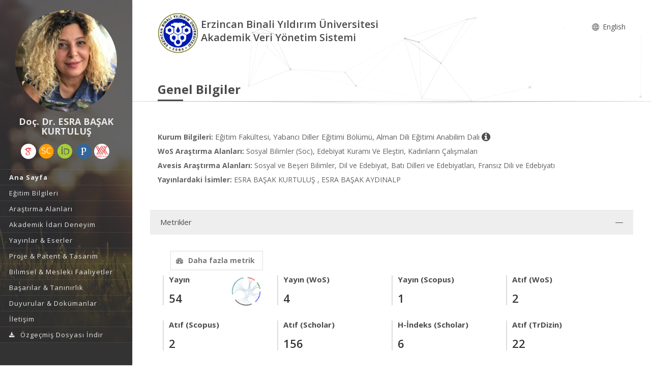

--- FILE ---
content_type: text/css
request_url: https://avesis.ebyu.edu.tr/Content/mainpage/resumes/resume2/css/demo3.css?HxuA4eNDJoaZZ7cTqZU1C8Q4fNfBRdBnMal+hSu8To4=
body_size: 1793
content:
#footer #footer-main {
    padding: 60px 0;
}

.page-head {
    border-bottom: 1px solid #dedede;
    margin-bottom: 20px;
    height: 200px;
}

.header-bg {
    position: absolute;
    top: 0;
    left: 0;
    width: 100%;
    height: 100%;
    z-index: -1;
}

.flexColumns {
    display: flex;
    display: -webkit-flex;
    flex-wrap: wrap;
}


@media (max-width: 1200px) {
    .page-head {
        height: 188px;
    }

    .side-header .head-main {
        line-height: 80px;
    }

    .side-header #header .logo-wrapper {
        width: 50%;
        max-width: none;
        margin: 0 auto;
    }

    .side-header .ol-user-profile {
        padding: 0;
    }

        .side-header .ol-user-profile .avatar {
        }

            .side-header .ol-user-profile .avatar img {
                width: 50px;
                height: auto;
                max-height: none;
            }

        .side-header .ol-user-profile .title {
            font-size: 14px !important;
        }

        .side-header .ol-user-profile .subtitle {
            display: none;
        }
}

@media (max-width: 768px) {
    .side-header .ol-user-profile .title {
        line-height: 40px;
        padding-top: 0;
    }
    .header-bg {
        display: none;
    }
    .side-header #header .logo-wrapper {
        width: 80%;
    }
    .subtitle {
        float: left;
    }
    .social-icons {
        margin: 0 0 20px 50px!important;
    }
    .ol-user-profile {
        text-align: center;
        margin-bottom: 0;
        margin-top: 20px;
    }
}

@media (min-width: 1200px) {
    .side-header .ol-user-profile .title {
        margin-bottom: 10px !important;
    }
}

@media (max-width: 480px) {
    .side-header .ol-user-profile .title {
        line-height: 40px;
        padding-top: 0;
    }
}

@media (max-width: 992px) and (min-width: 768px) {
    .ol-user-profile .avatar {
        margin-left: auto;
        margin-right: auto;
        margin-bottom: 10px;
    }
}